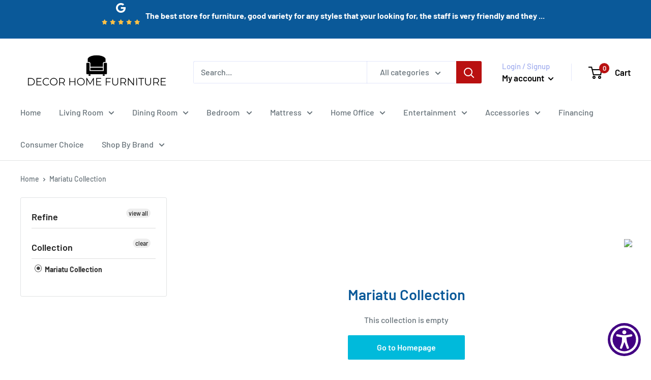

--- FILE ---
content_type: text/javascript
request_url: https://decorhomefurniture.com/cdn/shop/t/9/assets/custom.js?v=90373254691674712701743091717
body_size: -736
content:
//# sourceMappingURL=/cdn/shop/t/9/assets/custom.js.map?v=90373254691674712701743091717
